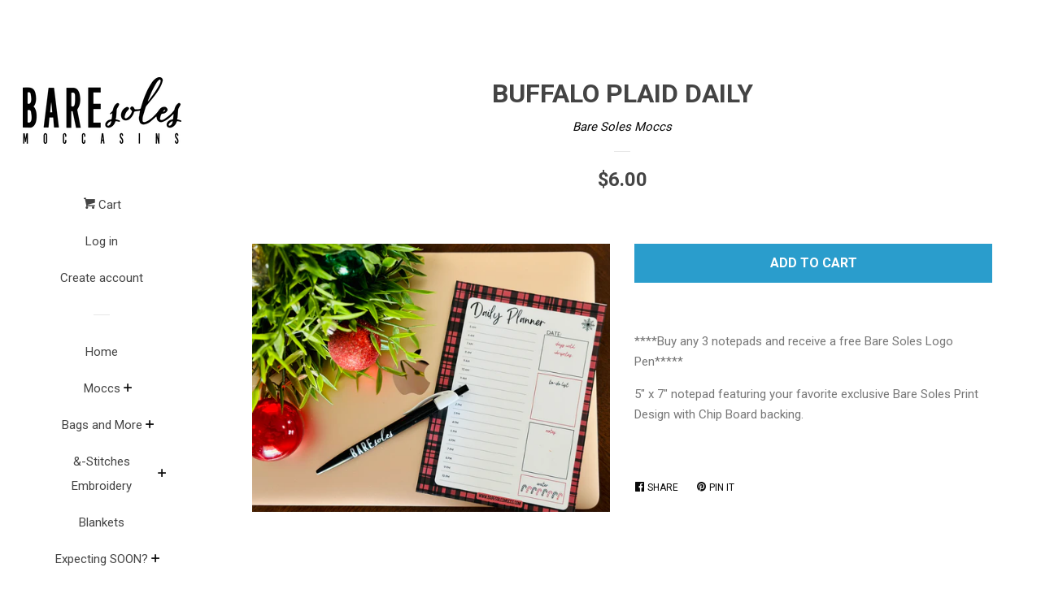

--- FILE ---
content_type: text/css
request_url: https://baresolesmoccs.com/cdn/shop/t/11/assets/bold.css?v=178438272566917981491611632949
body_size: -466
content:
.bold_option_element input,.bold_option_element select,.bold_option_element textarea{padding:1.25em .6em!important;line-height:1.25em!important;margin-bottom:1px!important}.bold_option.bold_option_dropdown{line-height:1.25em}
/*# sourceMappingURL=/cdn/shop/t/11/assets/bold.css.map?v=178438272566917981491611632949 */
